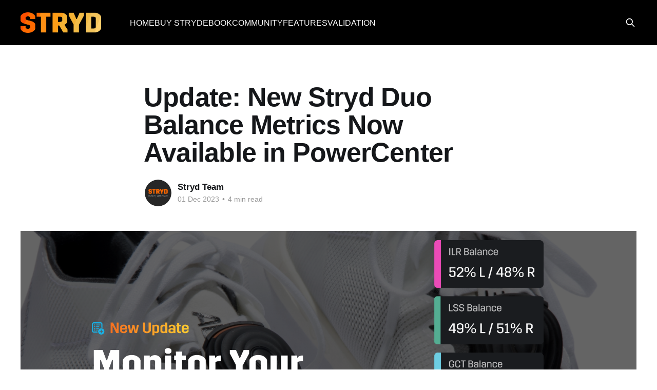

--- FILE ---
content_type: text/html; charset=utf-8
request_url: https://blog.stryd.com/2023/12/01/update-stryd-duo-balance-metrics-now-available-in-powercenter/
body_size: 7225
content:
<!DOCTYPE html>
<html lang="en">
<head>

    <title>Update: New Stryd Duo Balance Metrics Now Available in PowerCenter</title>
    <meta charset="utf-8" />
    <meta http-equiv="X-UA-Compatible" content="IE=edge" />
    <meta name="HandheldFriendly" content="True" />
    <meta name="viewport" content="width=device-width, initial-scale=1.0" />
    
    <link rel="preload" as="style" href="https://blog.stryd.com/assets/built/screen.css?v=fe86522780" />
    <link rel="preload" as="script" href="https://blog.stryd.com/assets/built/casper.js?v=fe86522780" />

    <link rel="stylesheet" type="text/css" href="https://blog.stryd.com/assets/built/screen.css?v=fe86522780" />

    <link rel="icon" href="https://blog.stryd.com/content/images/size/w256h256/2023/05/Group-3556--1-.png" type="image/png">
    <link rel="canonical" href="https://blog.stryd.com/2023/12/01/update-stryd-duo-balance-metrics-now-available-in-powercenter/">
    <meta name="referrer" content="no-referrer-when-downgrade">
    
    <meta property="og:site_name" content="Stryd Blog">
    <meta property="og:type" content="article">
    <meta property="og:title" content="Update: New Stryd Duo Balance Metrics Now Available in PowerCenter">
    <meta property="og:description" content="Today, we are thrilled to announce that the new Stryd Duo balance metrics, tracking the differences between the left and right sides of your body, are now available in the post-run screen on PowerCenter.

You can now monitor these metrics in both PowerCenter and the mobile app to track your">
    <meta property="og:url" content="https://blog.stryd.com/2023/12/01/update-stryd-duo-balance-metrics-now-available-in-powercenter/">
    <meta property="og:image" content="https://blog.stryd.com/content/images/size/w1200/2023/11/Group-4299.png">
    <meta property="article:published_time" content="2023-12-01T16:00:23.000Z">
    <meta property="article:modified_time" content="2023-12-01T16:00:25.000Z">
    <meta property="article:publisher" content="https://www.facebook.com/teamstryd">
    <meta name="twitter:card" content="summary_large_image">
    <meta name="twitter:title" content="Update: New Stryd Duo Balance Metrics Now Available in PowerCenter">
    <meta name="twitter:description" content="Today, we are thrilled to announce that the new Stryd Duo balance metrics, tracking the differences between the left and right sides of your body, are now available in the post-run screen on PowerCenter.

You can now monitor these metrics in both PowerCenter and the mobile app to track your">
    <meta name="twitter:url" content="https://blog.stryd.com/2023/12/01/update-stryd-duo-balance-metrics-now-available-in-powercenter/">
    <meta name="twitter:image" content="https://blog.stryd.com/content/images/size/w1200/2023/11/Group-4299.png">
    <meta name="twitter:label1" content="Written by">
    <meta name="twitter:data1" content="Stryd Team">
    <meta name="twitter:site" content="@strydrunning">
    <meta property="og:image:width" content="1200">
    <meta property="og:image:height" content="675">
    
    <script type="application/ld+json">
{
    "@context": "https://schema.org",
    "@type": "Article",
    "publisher": {
        "@type": "Organization",
        "name": "Stryd Blog",
        "url": "https://blog.stryd.com/",
        "logo": {
            "@type": "ImageObject",
            "url": "https://blog.stryd.com/content/images/2023/05/Group-3557--1-.png"
        }
    },
    "author": {
        "@type": "Person",
        "name": "Stryd Team",
        "image": {
            "@type": "ImageObject",
            "url": "https://www.gravatar.com/avatar/741fc65cda0b5032eb9b76c18ee60381?s=250&r=x&d=mp",
            "width": 250,
            "height": 250
        },
        "url": "https://blog.stryd.com/author/strydteam/",
        "sameAs": []
    },
    "headline": "Update: New Stryd Duo Balance Metrics Now Available in PowerCenter",
    "url": "https://blog.stryd.com/2023/12/01/update-stryd-duo-balance-metrics-now-available-in-powercenter/",
    "datePublished": "2023-12-01T16:00:23.000Z",
    "dateModified": "2023-12-01T16:00:25.000Z",
    "image": {
        "@type": "ImageObject",
        "url": "https://blog.stryd.com/content/images/size/w1200/2023/11/Group-4299.png",
        "width": 1200,
        "height": 675
    },
    "description": "Today, we are thrilled to announce that the new Stryd Duo balance metrics, tracking the differences between the left and right sides of your body, are now available in the post-run screen on PowerCenter.\n\nYou can now monitor these metrics in both PowerCenter and the mobile app to track your running trends over time and understand quantitatively what works best for you.\n\nLet’s review the new metrics available with Stryd Duo!\n\n\nGround Contact Time Balance\n\nGround Contact Time (GCT), or Ground Cont",
    "mainEntityOfPage": "https://blog.stryd.com/2023/12/01/update-stryd-duo-balance-metrics-now-available-in-powercenter/"
}
    </script>

    <meta name="generator" content="Ghost 6.13">
    <link rel="alternate" type="application/rss+xml" title="Stryd Blog" href="https://blog.stryd.com/rss/">
    
    <script defer src="https://cdn.jsdelivr.net/ghost/sodo-search@~1.8/umd/sodo-search.min.js" data-key="c7c92aeac1a05a88c9184e9360" data-styles="https://cdn.jsdelivr.net/ghost/sodo-search@~1.8/umd/main.css" data-sodo-search="https://stryd.ghost.io/" data-locale="en" crossorigin="anonymous"></script>
    
    <link href="https://blog.stryd.com/webmentions/receive/" rel="webmention">
    <script defer src="/public/cards.min.js?v=fe86522780"></script>
    <link rel="stylesheet" type="text/css" href="/public/cards.min.css?v=fe86522780">
    <script defer src="/public/ghost-stats.min.js?v=fe86522780" data-stringify-payload="false" data-datasource="analytics_events" data-storage="localStorage" data-host="https://blog.stryd.com/.ghost/analytics/api/v1/page_hit"  tb_site_uuid="5bd24fce-7f6f-47eb-aa4d-ae097c986fb2" tb_post_uuid="7f40ea2c-f8f2-49f0-b62e-4fde91a21096" tb_post_type="post" tb_member_uuid="undefined" tb_member_status="undefined"></script><style>:root {--ghost-accent-color: #000000;}</style>
    <meta property="fb:app_id" content="966242223397117" />
<!-- Global site tag (gtag.js) - Google Analytics -->
<script async src="https://www.googletagmanager.com/gtag/js?id=G-BHXVSE4C95"></script>
<script>
  window.dataLayer = window.dataLayer || [];
  function gtag(){dataLayer.push(arguments);}
  gtag('js', new Date());

  gtag('config', 'G-BHXVSE4C95');
</script>

</head>
<body class="post-template is-head-left-logo has-cover">
<div class="viewport">

    <header id="gh-head" class="gh-head outer">
        <div class="gh-head-inner inner">
            <div class="gh-head-brand">
                <a class="gh-head-logo" href="https://blog.stryd.com">
                        <img src="https://blog.stryd.com/content/images/2023/05/Group-3557--1-.png" alt="Stryd Blog">
                </a>
                <button class="gh-search gh-icon-btn" aria-label="Search this site" data-ghost-search><svg xmlns="http://www.w3.org/2000/svg" fill="none" viewBox="0 0 24 24" stroke="currentColor" stroke-width="2" width="20" height="20"><path stroke-linecap="round" stroke-linejoin="round" d="M21 21l-6-6m2-5a7 7 0 11-14 0 7 7 0 0114 0z"></path></svg></button>
                <button class="gh-burger" aria-label="Main Menu"></button>
            </div>

            <nav class="gh-head-menu">
                <ul class="nav">
    <li class="nav-home"><a href="https://www.stryd.com">HOME</a></li>
    <li class="nav-buy-stryd"><a href="https://www.stryd.com/store">BUY STRYD</a></li>
    <li class="nav-ebook"><a href="https://www.stryd.com/pages/running-power-ebook">EBOOK</a></li>
    <li class="nav-community"><a href="https://www.facebook.com/groups/strydcommunity/">COMMUNITY</a></li>
    <li class="nav-features"><a href="https://blog.stryd.com/tag/feature-release/">FEATURES</a></li>
    <li class="nav-validation"><a href="https://blog.stryd.com/tag/validation-white-papers/">VALIDATION</a></li>
</ul>

            </nav>

            <div class="gh-head-actions">
                        <button class="gh-search gh-icon-btn" aria-label="Search this site" data-ghost-search><svg xmlns="http://www.w3.org/2000/svg" fill="none" viewBox="0 0 24 24" stroke="currentColor" stroke-width="2" width="20" height="20"><path stroke-linecap="round" stroke-linejoin="round" d="M21 21l-6-6m2-5a7 7 0 11-14 0 7 7 0 0114 0z"></path></svg></button>
            </div>
        </div>
    </header>

    <div class="site-content">
        



<main id="site-main" class="site-main">
<article class="article post ">

    <header class="article-header gh-canvas">

        <div class="article-tag post-card-tags">
        </div>

        <h1 class="article-title">Update: New Stryd Duo Balance Metrics Now Available in PowerCenter</h1>


        <div class="article-byline">
        <section class="article-byline-content">

            <ul class="author-list instapaper_ignore">
                <li class="author-list-item">
                    <a href="/author/strydteam/" class="author-avatar" aria-label="Read more of Stryd Team">
                        <img class="author-profile-image" src="https://www.gravatar.com/avatar/741fc65cda0b5032eb9b76c18ee60381?s&#x3D;250&amp;r&#x3D;x&amp;d&#x3D;mp" alt="Stryd Team" />
                    </a>
                </li>
            </ul>

            <div class="article-byline-meta">
                <h4 class="author-name"><a href="/author/strydteam/">Stryd Team</a></h4>
                <div class="byline-meta-content">
                    <time class="byline-meta-date" datetime="2023-12-01">01 Dec 2023</time>
                        <span class="byline-reading-time"><span class="bull">&bull;</span> 4 min read</span>
                </div>
            </div>

        </section>
        </div>

            <figure class="article-image">
                <img
                    srcset="/content/images/size/w300/2023/11/Group-4299.png 300w,
                            /content/images/size/w600/2023/11/Group-4299.png 600w,
                            /content/images/size/w1000/2023/11/Group-4299.png 1000w,
                            /content/images/size/w2000/2023/11/Group-4299.png 2000w"
                    sizes="(min-width: 1400px) 1400px, 92vw"
                    src="/content/images/size/w2000/2023/11/Group-4299.png"
                    alt="Update: New Stryd Duo Balance Metrics Now Available in PowerCenter"
                />
            </figure>

    </header>

    <section class="gh-content gh-canvas">
        <p>Today, we are thrilled to announce that the new Stryd Duo balance metrics, tracking the differences between the left and right sides of your body, are now available in the post-run screen on PowerCenter.</p><p>You can now monitor these metrics in both PowerCenter and the mobile app to track your running trends over time and understand quantitatively what works best for you.</p><p>Let’s review the new metrics available with Stryd Duo!</p><hr><figure class="kg-card kg-image-card"><img src="https://lh7-us.googleusercontent.com/HznHTHaY9hUrKJsydPWq-bwfX8omcyxEMcyY7jw_JvCR1jVAjEayhJr-MrrRIHnAIaxmSMVwVWlWaefvgeRk60nsvO1NDybO_D4cyTVjTTNpfcqWl_dqfnBBfePqMNSDtJKpyAqSc_cuDU47_fFoyTw" class="kg-image" alt="" loading="lazy" width="624" height="165"></figure><h2 id="ground-contact-time-balance"><strong>Ground Contact Time Balance</strong></h2><p><strong>Ground Contact Time (GCT)</strong>, or <strong>Ground Contact</strong>, is the amount of time per stride that a runner's foot is touching the ground, in milliseconds. The starting trigger of a runner's ground contact time will vary depending on the runner's gait (heel-strike versus midfoot-strike versus forefoot-strike) but will always end at toe-off (full body removed from the ground, now in the swing phase of the gait cycle).</p><p><strong>Ground Contact Time Balance</strong> from Stryd Duo reports how much longer or shorter one foot remains on the ground relative to the other, in terms of a percentage.</p><hr><figure class="kg-card kg-image-card"><img src="https://lh7-us.googleusercontent.com/1czUYG7kI-hxXPjiFTix5CDqO6edp-PuoSBNk9Sex76CrKm36FqNLokhFSjfWRFolMk1kAwdm5HnxzNd2SsH0qg0PiM-fGL-CNQYZAfdNsdh16DLm-1rqQ3CytIZAUwTqMMfjNIB6BQ6Ij80lVt50jA" class="kg-image" alt="" loading="lazy" width="624" height="165"></figure><h2 id="vertical-ratio"><strong>Vertical Ratio</strong></h2><p><strong>Vertical Ratio</strong> is calculated by dividing the vertical oscillation by their stride length. It is expressed as a percentage.</p><hr><figure class="kg-card kg-image-card"><img src="https://lh7-us.googleusercontent.com/aNSQv1vVSBFQvglFAZfN0ucCjius-k8A3hn43Ha7jljdgFoRLFNvgnpyUwiv2qSE488HIQLx61yb1Duf3Ksysc3gYAM9MvXnwMDSfgAo61AZadBvDJXR4X7skfmmImngqGqta0fCL8fFRew3CrCVdBo" class="kg-image" alt="" loading="lazy" width="624" height="165"></figure><h2 id="vertical-oscillation-balance"><strong>Vertical Oscillation Balance</strong></h2><p><strong>Vertical Oscillation (Vert. Osc.)</strong> is the vertical movement of a runner's center of mass between steps when running. A human's center of mass is typically at the pelvis or hip, so an easy way to think about vertical oscillation is the vertical rises and fall of a runner's pelvis over one gait cycle (expected minimum vertical position at mid-stance of ground contact, expected maximum vertical position during float period). Typical Vertical Oscillation values will range from 3-15cm.</p><p><strong>Vertical Oscillation Balance</strong> from Stryd Duo reports how much higher or lower one side of the body rises relative to the other, in terms of a percentage.</p><hr><figure class="kg-card kg-image-card"><img src="https://lh7-us.googleusercontent.com/xXnVL8ha-GDhEu3stGYaKzigPoPe8HFUSHVq4KHZOXBWjjWLUaUiv1-1dJifGcwZUBxEz0ZP2zvxvN1ESTaAJ3qacj85sLUODt_XCFAvYH5-MZnFFH51jc2Ym_TNgnQpnrU3DGiwM0M80jQ7obkStFc" class="kg-image" alt="" loading="lazy" width="624" height="165"></figure><h2 id="leg-spring-stiffness-balance"><strong>Leg Spring Stiffness Balance</strong></h2><p><strong>Leg Spring Stiffness</strong> is a model of elastic energy in the leg, assuming it acts like a spring. It is the maximum vertical force a person generates in a step divided by the displacement during ground contact time.</p><p><strong>Leg Spring Stiffness Balance</strong> from Stryd Duo reports how much more or less Leg Spring Stiffness is modeled on one side vs the other, in terms of a percentage.</p><hr><figure class="kg-card kg-image-card"><img src="https://lh7-us.googleusercontent.com/5wjmt5TYU8h5JLaPl3rpaKlboohhR5C6O5-Ir5UflFlzrEvMTEriifivxS4tzUUynj0w1I5e9lAZxpvdT49QNtGm0jHTwPQOijyfw6DdcxD__g1Qwd53AOgS5xcUruVFDL32pU2NchO9tscv8lH_C4k" class="kg-image" alt="" loading="lazy" width="624" height="165"></figure><h2 id="impact-loading-rate-balance"><strong>Impact Loading Rate Balance</strong></h2><p><strong>Impact Loading Rate</strong> is the initial rate of increase in vertical (or perpendicular) force as a runner contacts the ground with their foot. It is reported in the units of body weight per second (bw/sec). This is an overall metric of how much load is being applied to the lower body over time. Higher values mean force is being applied at a faster rate. Lower values mean force is being applied at a lower rate.</p><p><strong>Impact Loading Rate Balance</strong> from Stryd Duo reports how much more or less Impact Loading Rate is being exerted on that side of the body by the ground.</p><hr><h2 id="start-monitoring-your-stryd-duo-metrics-today"><strong>Start Monitoring Your Stryd Duo Metrics Today!</strong></h2><p>The new Stryd Duo + Stryd Footpath features are available. You will need two Next Gen Stryd pods (hardware model 26 or higher) to get started.&nbsp;</p><p>Please follow these steps:<br>1. Update to the latest version of the Stryd iOS app (&gt; 8.1.9) or Android app (&gt; 8.13.47)<br>2. Tap here to <a href="https://help.stryd.com/en/articles/8548482-getting-started-with-stryd-duo?ref=blog.stryd.com"><u>Get Started With Stryd Duo</u></a><br>3. Go for Your Run with Stryd Duo<br>4. Upload your run data and see your balance metrics in the post-run screen on Stryd PowerCenter<br>5. <a href="https://help.stryd.com/en/articles/8538788-how-to-use-stryd-footpath-with-stryd-duo?ref=blog.stryd.com"><u>Sync your Stryd Footpath from Stryd Duo &amp; View it on Stryd PowerCenter</u></a></p><p>Have more questions on Stryd Duo + Stryd Footpath? Tap the button below to access our help center.</p><div class="kg-card kg-button-card kg-align-center"><a href="https://help.stryd.com/en/collections/6739030-stryd-duo-stryd-footpath?ref=blog.stryd.com" class="kg-btn kg-btn-accent">Stryd Duo + Stryd Footpath Help Center &gt;</a></div><p></p><hr><figure class="kg-card kg-image-card"><img src="https://lh7-us.googleusercontent.com/y9_7stpeTbmZkXskDN_48rTZFfdTDcycf6lT0n4iUptdpzEZqxac0Q73wKw6rRw8JMsi8dS3eX-SUGZ-GUHCnx4DaJl3PZ3WRo-ek-dHzyvtisECcamC606d-aqPl0WRiHuyqgmMcFMvRKKPe0pFi6I" class="kg-image" alt="" loading="lazy" width="624" height="352"></figure><h1 id="get-your-stryd-duo-today"><strong>Get Your Stryd Duo Today!</strong></h1><p>Ready to get started with Stryd Duo and Stryd Footpath?</p><p>Check out the Stryd Duo + Membership bundle at the Stryd store to place your order today.</p><div class="kg-card kg-button-card kg-align-center"><a href="stryd.com/store" class="kg-btn kg-btn-accent">Order Stryd Today</a></div><figure class="kg-card kg-image-card"><img src="https://blog.stryd.com/content/images/2023/11/Group-4304.png" class="kg-image" alt="" loading="lazy" width="2000" height="1198" srcset="https://blog.stryd.com/content/images/size/w600/2023/11/Group-4304.png 600w, https://blog.stryd.com/content/images/size/w1000/2023/11/Group-4304.png 1000w, https://blog.stryd.com/content/images/size/w1600/2023/11/Group-4304.png 1600w, https://blog.stryd.com/content/images/size/w2400/2023/11/Group-4304.png 2400w" sizes="(min-width: 720px) 720px"></figure>
    </section>


</article>
</main>




            <aside class="read-more-wrap outer">
                <div class="read-more inner">
                        
<article class="post-card post">

    <a class="post-card-image-link" href="/2026/01/13/introducing-the-2026-elite-power-team/">

        <img class="post-card-image"
            srcset="/content/images/size/w300/2026/01/black-white-elegant-wedding-photo-collage-facebook-post--2-.png 300w,
                    /content/images/size/w600/2026/01/black-white-elegant-wedding-photo-collage-facebook-post--2-.png 600w,
                    /content/images/size/w1000/2026/01/black-white-elegant-wedding-photo-collage-facebook-post--2-.png 1000w,
                    /content/images/size/w2000/2026/01/black-white-elegant-wedding-photo-collage-facebook-post--2-.png 2000w"
            sizes="(max-width: 1000px) 400px, 800px"
            src="/content/images/size/w600/2026/01/black-white-elegant-wedding-photo-collage-facebook-post--2-.png"
            alt="Introducing the 2026 Elite Power Team"
            loading="lazy"
        />


    </a>

    <div class="post-card-content">

        <a class="post-card-content-link" href="/2026/01/13/introducing-the-2026-elite-power-team/">
            <header class="post-card-header">
                <div class="post-card-tags">
                </div>
                <h2 class="post-card-title">
                    Introducing the 2026 Elite Power Team
                </h2>
            </header>
                <div class="post-card-excerpt">We are excited to unveil the 2026 Elite Power Team, a world class group of athletes pushing the boundaries of endurance performance in the year ahead.

This year, the team spans Olympians, National Record Holders, elite ultramarathon runners, world class triathletes, and collegiate athletes, all training and racing with Stryd</div>
        </a>

        <footer class="post-card-meta">
            <time class="post-card-meta-date" datetime="2026-01-13">13 Jan 2026</time>
                <span class="post-card-meta-length">5 min read</span>
        </footer>

    </div>

</article>
                        
<article class="post-card post">

    <a class="post-card-image-link" href="/2026/01/07/kick-off-the-new-year-with-new-workouts-and-a-chance-to-win-a-new-stryd-5-0/">

        <img class="post-card-image"
            srcset="/content/images/size/w300/2026/01/Group-6653--1-.png 300w,
                    /content/images/size/w600/2026/01/Group-6653--1-.png 600w,
                    /content/images/size/w1000/2026/01/Group-6653--1-.png 1000w,
                    /content/images/size/w2000/2026/01/Group-6653--1-.png 2000w"
            sizes="(max-width: 1000px) 400px, 800px"
            src="/content/images/size/w600/2026/01/Group-6653--1-.png"
            alt="Kick Off the New Year with New Workouts and a Chance to Win a New Stryd 5.0!"
            loading="lazy"
        />


    </a>

    <div class="post-card-content">

        <a class="post-card-content-link" href="/2026/01/07/kick-off-the-new-year-with-new-workouts-and-a-chance-to-win-a-new-stryd-5-0/">
            <header class="post-card-header">
                <div class="post-card-tags">
                </div>
                <h2 class="post-card-title">
                    Kick Off the New Year with New Workouts and a Chance to Win a New Stryd 5.0!
                </h2>
            </header>
                <div class="post-card-excerpt">To start the year off on a high note, we’re bringing you four new Workouts of the Week designed to help you ease back into structured training and set yourself up for a strong, successful year ahead. As an added bonus, running the new January Workouts of the Week</div>
        </a>

        <footer class="post-card-meta">
            <time class="post-card-meta-date" datetime="2026-01-07">07 Jan 2026</time>
                <span class="post-card-meta-length">3 min read</span>
        </footer>

    </div>

</article>
                        
<article class="post-card post">

    <a class="post-card-image-link" href="/2025/12/22/stryd-app-is-now-available-for-wear-os/">

        <img class="post-card-image"
            srcset="/content/images/size/w300/2025/12/Group-3866--3-.png 300w,
                    /content/images/size/w600/2025/12/Group-3866--3-.png 600w,
                    /content/images/size/w1000/2025/12/Group-3866--3-.png 1000w,
                    /content/images/size/w2000/2025/12/Group-3866--3-.png 2000w"
            sizes="(max-width: 1000px) 400px, 800px"
            src="/content/images/size/w600/2025/12/Group-3866--3-.png"
            alt="New Update for Wear OS Runners | The Stryd App Is Now Available for Pixel Watch, Galaxy Watch, &amp; More"
            loading="lazy"
        />


    </a>

    <div class="post-card-content">

        <a class="post-card-content-link" href="/2025/12/22/stryd-app-is-now-available-for-wear-os/">
            <header class="post-card-header">
                <div class="post-card-tags">
                </div>
                <h2 class="post-card-title">
                    New Update for Wear OS Runners | The Stryd App Is Now Available for Pixel Watch, Galaxy Watch, &amp; More
                </h2>
            </header>
                <div class="post-card-excerpt">We are thrilled to announce that the Stryd app is officially available on Wear OS watches, including Pixel watch, Galaxy watch, and more.

This release unlocks a brand-new way to train with power—directly from your wrist—without compromising the accuracy, depth of insight, or guided experience Stryd is known</div>
        </a>

        <footer class="post-card-meta">
            <time class="post-card-meta-date" datetime="2025-12-22">22 Dec 2025</time>
                <span class="post-card-meta-length">3 min read</span>
        </footer>

    </div>

</article>
                </div>
            </aside>



    </div>

    <footer class="site-footer outer">
        <div class="inner">
            <section class="copyright"><a href="https://blog.stryd.com">Stryd Blog</a> &copy; 2026</section>
            <nav class="site-footer-nav">
                
            </nav>
            <div class="gh-powered-by"><a href="https://ghost.org/" target="_blank" rel="noopener">Powered by Ghost</a></div>
        </div>
    </footer>

</div>

    <div class="pswp" tabindex="-1" role="dialog" aria-hidden="true">
    <div class="pswp__bg"></div>

    <div class="pswp__scroll-wrap">
        <div class="pswp__container">
            <div class="pswp__item"></div>
            <div class="pswp__item"></div>
            <div class="pswp__item"></div>
        </div>

        <div class="pswp__ui pswp__ui--hidden">
            <div class="pswp__top-bar">
                <div class="pswp__counter"></div>

                <button class="pswp__button pswp__button--close" title="Close (Esc)"></button>
                <button class="pswp__button pswp__button--share" title="Share"></button>
                <button class="pswp__button pswp__button--fs" title="Toggle fullscreen"></button>
                <button class="pswp__button pswp__button--zoom" title="Zoom in/out"></button>

                <div class="pswp__preloader">
                    <div class="pswp__preloader__icn">
                        <div class="pswp__preloader__cut">
                            <div class="pswp__preloader__donut"></div>
                        </div>
                    </div>
                </div>
            </div>

            <div class="pswp__share-modal pswp__share-modal--hidden pswp__single-tap">
                <div class="pswp__share-tooltip"></div>
            </div>

            <button class="pswp__button pswp__button--arrow--left" title="Previous (arrow left)"></button>
            <button class="pswp__button pswp__button--arrow--right" title="Next (arrow right)"></button>

            <div class="pswp__caption">
                <div class="pswp__caption__center"></div>
            </div>
        </div>
    </div>
</div>
<script
    src="https://code.jquery.com/jquery-3.5.1.min.js"
    integrity="sha256-9/aliU8dGd2tb6OSsuzixeV4y/faTqgFtohetphbbj0="
    crossorigin="anonymous">
</script>
<script src="https://blog.stryd.com/assets/built/casper.js?v=fe86522780"></script>
<script>
$(document).ready(function () {
    // Mobile Menu Trigger
    $('.gh-burger').click(function () {
        $('body').toggleClass('gh-head-open');
    });
    // FitVids - Makes video embeds responsive
    $(".gh-content").fitVids();
});
</script>



</body>
</html>
